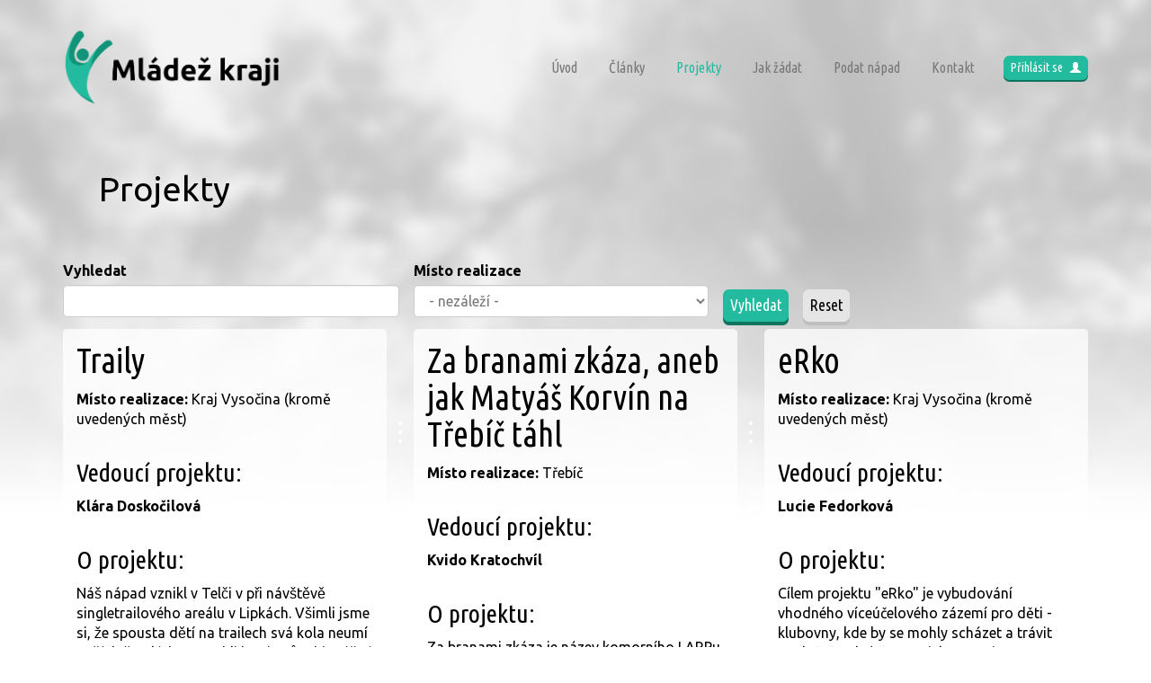

--- FILE ---
content_type: text/html; charset=utf-8
request_url: https://vysocina.mladezkraji.cz/projekty?page=7
body_size: 9117
content:
<!DOCTYPE html>
<html lang="cs" dir="ltr"
  xmlns:fb="https://ogp.me/ns/fb#"
  xmlns:og="https://ogp.me/ns#">
<head>
  <link rel="profile" href="http://www.w3.org/1999/xhtml/vocab" />
  <meta charset="utf-8">
  <meta name="viewport" content="width=device-width, initial-scale=1.0">
  <meta http-equiv="Content-Type" content="text/html; charset=utf-8" />
<link rel="shortcut icon" href="https://vysocina.mladezkraji.cz/sites/all/themes/custom/mlak/favicon.ico" type="image/vnd.microsoft.icon" />
<meta name="description" content="Iniciativa mládeže je projekt, v němž se mladí lidé aktivně a přímo účastní činností, které si sami navrhnou a které jim umožňují rozvíjet jejich iniciativu a tvořivost. Projekt iniciují, vytvoří a realizují sami mladí lidé. Projekty iniciativ mládeže pomáhají rozvíjet osobnost mladých lidí a přináší změnu a prospěch veřejnosti (zejména v okolí, kde mladí lidé žijí)." />
<meta name="abstract" content="Iniciativa mládeže je projekt, v němž se mladí lidé aktivně a přímo účastní činností, které si sami navrhnou a které jim umožňují rozvíjet jejich iniciativu a tvořivost. Projekt iniciují, vytvoří a realizují sami mladí lidé. Projekty iniciativ mládeže pomáhají rozvíjet osobnost mladých lidí a přináší změnu a prospěch veřejnosti (zejména v okolí, kde mladí lidé žijí)." />
<meta name="rating" content="general" />
<meta name="generator" content="Drupal 7 (http://drupal.org)" />
<link rel="canonical" href="https://vysocina.mladezkraji.cz/projekty" />
<link rel="shortlink" href="https://vysocina.mladezkraji.cz/projekty" />
<meta property="og:site_name" content="Mládež kraji" />
<meta property="og:type" content="article" />
<meta property="og:url" content="https://vysocina.mladezkraji.cz/projekty" />
<meta property="og:title" content="Projekty" />
  <title>Projekty | Page 8 | Mládež kraji</title>
  <link href="https://fonts.googleapis.com/css?family=Ubuntu+Condensed|Ubuntu:400,400i,700,700i&amp;subset=latin-ext" rel="stylesheet">
  <link type="text/css" rel="stylesheet" href="https://vysocina.mladezkraji.cz/sites/default/files/css/css_lQaZfjVpwP_oGNqdtWCSpJT1EMqXdMiU84ekLLxQnc4.css" media="all" />
<link type="text/css" rel="stylesheet" href="https://vysocina.mladezkraji.cz/sites/default/files/css/css_hj9yD5tgmgc5bo5JGpqVuHbLVelhtaMX41JGWGxf8v8.css" media="all" />
<link type="text/css" rel="stylesheet" href="https://vysocina.mladezkraji.cz/sites/default/files/css/css_xcoZQNbDevPXl6dF9VtuKCj0xgsldn69TuDA0SZqQX8.css" media="all" />
<link type="text/css" rel="stylesheet" href="https://vysocina.mladezkraji.cz/sites/default/files/css/css_Qtp0G1d7_1AN5rBH-tU81bFZlNQsW5JFVuHAaYSCD-Q.css" media="all" />
  <link rel="icon" href="/icon.png" />
  <link rel="shortcut icon" href="/favicon.ico" />
  <link rel="apple-touch-icon-precomposed" href="/apple-touch-icon.png" />
  <meta name="theme-color" content="#ffffff">
  <!-- HTML5 element support for IE6-8 -->
  <!--[if lt IE 9]>
    <script src="https://cdn.jsdelivr.net/html5shiv/3.7.3/html5shiv-printshiv.min.js"></script>
  <![endif]-->
  <script src="https://vysocina.mladezkraji.cz/sites/all/modules/contrib/jquery_update/replace/jquery/2.2/jquery.min.js?v=2.2.4"></script>
<script src="https://vysocina.mladezkraji.cz/misc/jquery-extend-3.4.0.js?v=2.2.4"></script>
<script src="https://vysocina.mladezkraji.cz/misc/jquery-html-prefilter-3.5.0-backport.js?v=2.2.4"></script>
<script src="https://vysocina.mladezkraji.cz/misc/jquery.once.js?v=1.2"></script>
<script src="https://vysocina.mladezkraji.cz/misc/drupal.js?snco5l"></script>
<script src="https://vysocina.mladezkraji.cz/sites/all/modules/contrib/jquery_update/js/jquery_browser.js?v=0.0.1"></script>
<script src="https://vysocina.mladezkraji.cz/misc/form-single-submit.js?v=7.100"></script>
<script src="https://vysocina.mladezkraji.cz/sites/all/modules/contrib/entityreference/js/entityreference.js?snco5l"></script>
<script src="https://vysocina.mladezkraji.cz/sites/default/files/languages/cs_c_AFGLMTTIApqwmVPQuxqef1wTjDlzbR9Q2VL9uTv5E.js?snco5l"></script>
<script src="https://vysocina.mladezkraji.cz/sites/all/libraries/colorbox/jquery.colorbox-min.js?snco5l"></script>
<script src="https://vysocina.mladezkraji.cz/sites/all/modules/contrib/colorbox/js/colorbox.js?snco5l"></script>
<script src="https://vysocina.mladezkraji.cz/sites/all/modules/contrib/colorbox/styles/plain/colorbox_style.js?snco5l"></script>
<script src="https://vysocina.mladezkraji.cz/sites/all/themes/custom/mlak/js/mlak.js?snco5l"></script>
<script>jQuery.extend(Drupal.settings, {"basePath":"\/","pathPrefix":"","setHasJsCookie":0,"ajaxPageState":{"theme":"mlak","theme_token":"zTRbxpTAM1TiE-olGEqodKACXk129aEsuprhjNE3Exo","js":{"sites\/all\/themes\/contrib\/bootstrap\/js\/bootstrap.js":1,"sites\/all\/modules\/contrib\/jquery_update\/replace\/jquery\/2.2\/jquery.min.js":1,"misc\/jquery-extend-3.4.0.js":1,"misc\/jquery-html-prefilter-3.5.0-backport.js":1,"misc\/jquery.once.js":1,"misc\/drupal.js":1,"sites\/all\/modules\/contrib\/jquery_update\/js\/jquery_browser.js":1,"misc\/form-single-submit.js":1,"sites\/all\/modules\/contrib\/entityreference\/js\/entityreference.js":1,"public:\/\/languages\/cs_c_AFGLMTTIApqwmVPQuxqef1wTjDlzbR9Q2VL9uTv5E.js":1,"sites\/all\/libraries\/colorbox\/jquery.colorbox-min.js":1,"sites\/all\/modules\/contrib\/colorbox\/js\/colorbox.js":1,"sites\/all\/modules\/contrib\/colorbox\/styles\/plain\/colorbox_style.js":1,"sites\/all\/themes\/custom\/mlak\/js\/mlak.js":1},"css":{"modules\/system\/system.base.css":1,"sites\/all\/modules\/contrib\/simplenews\/simplenews.css":1,"modules\/field\/theme\/field.css":1,"modules\/node\/node.css":1,"sites\/all\/modules\/contrib\/workflow\/workflow_admin_ui\/workflow_admin_ui.css":1,"sites\/all\/modules\/contrib\/views\/css\/views.css":1,"sites\/all\/modules\/contrib\/ckeditor\/css\/ckeditor.css":1,"sites\/all\/modules\/contrib\/colorbox\/styles\/plain\/colorbox_style.css":1,"sites\/all\/modules\/contrib\/ctools\/css\/ctools.css":1,"sites\/all\/themes\/custom\/mlak\/css\/main.css":1}},"colorbox":{"opacity":"0.85","current":"{current} z {total}","previous":"\u00ab P\u0159edchoz\u00ed","next":"N\u00e1sleduj\u00edc\u00ed \u00bb","close":"Zav\u0159\u00edt","maxWidth":"98%","maxHeight":"98%","fixed":true,"mobiledetect":true,"mobiledevicewidth":"480px","file_public_path":"\/sites\/default\/files","specificPagesDefaultValue":"admin*\nimagebrowser*\nimg_assist*\nimce*\nnode\/add\/*\nnode\/*\/edit\nprint\/*\nprintpdf\/*\nsystem\/ajax\nsystem\/ajax\/*"},"urlIsAjaxTrusted":{"\/projekty":true},"bootstrap":{"anchorsFix":"0","anchorsSmoothScrolling":"0","formHasError":1,"popoverEnabled":1,"popoverOptions":{"animation":1,"html":0,"placement":"right","selector":"","trigger":"click","triggerAutoclose":1,"title":"","content":"","delay":0,"container":"body"},"tooltipEnabled":1,"tooltipOptions":{"animation":1,"html":0,"placement":"auto top","selector":"","trigger":"hover focus","delay":0,"container":"body"}}});</script>
</head>
<body class="site">
    <div
  class="
    illustration
          "
>
</div>
<header class="site-header header">
    <div class="container">
    <div class="header-content">
              <div class="header-logo">
          <a href="/">
            <img
              src="https://vysocina.mladezkraji.cz/sites/all/themes/custom/mlak/logo.png"
              alt="Mládež kraji"
              class="img-responsive"
              height="84"
              width="241"
            />
          </a>
        </div>
            <nav class="header-navigation navigation">
                  <ul class="navigation-list"><li class="first leaf"><a href="/node/1">Úvod</a></li>
<li class="leaf"><a href="/clanky">Články</a></li>
<li class="leaf active-trail active"><a href="/projekty" class="active-trail active">Projekty</a></li>
<li class="leaf"><a href="/node/2">Jak žádat</a></li>
<li class="leaf"><a href="/podat-napad">Podat nápad</a></li>
<li class="last leaf"><a href="/node/13">Kontakt</a></li>
</ul>                          <ul class="navigation-list">
            <li class="navigation-list-item">
              <a href="/user" class="btn btn-primary btn-sm navigation-button">
                Přihlásit se <span class="glyphicon glyphicon-user glyphicon-sm offset-left"></span>
              </a>
            </li>
          </ul>
                <ul class="navigation-list navigation-list-mobile">
          <li class="navigation-list-item ">
            <a href="/user" class="btn btn-primary btn-sm navigation-button">
              <span class="glyphicon glyphicon-user glyphicon-sm"></span>
            </a>
          </li>
          <li class="navigation-list-item ">
            <a
              href="#menuToggle"
              class="btn btn-primary btn-sm navigation-button"
              role="button"
              data-toggle="collapse"
              aria-expanded="false"
              aria-controls="menuToggle"
            >
              Menu <span class="glyphicon glyphicon-menu-hamburger glyphicon-sm offset-left"></span>
            </a>
          </li>
        </ul>
      </nav>
    </div>
    <div class="header-collapse navigation-mobile collapse" id="menuToggle">
              <ul class="navigation-list"><ul class="navigation-list"><li class="first leaf"><a href="/node/1">Úvod</a></li>
<li class="leaf"><a href="/clanky">Články</a></li>
<li class="leaf active-trail active"><a href="/projekty" class="active-trail active">Projekty</a></li>
<li class="leaf"><a href="/node/2">Jak žádat</a></li>
<li class="leaf"><a href="/podat-napad">Podat nápad</a></li>
<li class="last leaf"><a href="/node/13">Kontakt</a></li>
</ul></ul>          </div>
  </div>
</header>

<main class="site-content">
  <div class="container">
    <a id="main-content"></a>
                  <div class="hero">
        <div class="row">
          <div class="col-sm-12">
            <h1 class="offset-bottom-small offset-top-none">Projekty</h1>
          </div>
        </div>
      </div>
        <div class="row">

      
      <section class="col-sm-12">
                  <div class="navs">
                      </div>
                
  <div class="region region-content">
    <section id="block-system-main" class="block block-system clearfix">

      
  <div class="view view-projects-public view-id-projects_public view-display-id-page view-dom-id-f9478878e600bea0e1cb1f5d191f8435">

  <div class="view-filters">
    <form action="/projekty" method="get" id="views-exposed-form-projects-public-page" accept-charset="UTF-8"><div><div class="views-exposed-form">
  <div class="views-exposed-widgets clearfix">
          <div id="edit-combine-wrapper" class="views-exposed-widget views-widget-filter-combine">
                  <label for="edit-combine">
            Vyhledat          </label>
                        <div class="views-widget">
          <div class="form-item form-item-combine form-type-textfield form-group"><input class="form-control form-text" type="text" id="edit-combine" name="combine" value="" size="30" maxlength="128" /></div>        </div>
              </div>
          <div id="edit-field-misto-realizace-tid-wrapper" class="views-exposed-widget views-widget-filter-field_misto_realizace_tid">
                  <label for="edit-field-misto-realizace-tid">
            Místo realizace          </label>
                        <div class="views-widget">
          <div class="form-item form-item-field-misto-realizace-tid form-type-select form-group"><select class="form-control form-select" id="edit-field-misto-realizace-tid" name="field_misto_realizace_tid"><option value="All" selected="selected">- nezáleží -</option><option value="27">Havlíčkův Brod</option><option value="32">Humpolec</option><option value="31">Jihlava</option><option value="28">Kraj Vysočina (kromě uvedených měst)</option><option value="33">Pelhřimov</option><option value="29">Třebíč</option><option value="30">Žďár nad Sázavou</option></select></div>        </div>
              </div>
                    <div class="views-exposed-widget views-submit-button">
      <button type="submit" id="edit-submit-projects-public" name="" value="Vyhledat" class="btn btn-primary form-submit">Vyhledat</button>
    </div>
          <div class="views-exposed-widget views-reset-button">
        <button type="submit" id="edit-reset" name="op" value="Reset" class="btn btn-default form-submit">Reset</button>
      </div>
      </div>
</div>
</div></form>  </div>


  <div class="view-content">
    
<div class="row row-flex offset-bottom views-row views-row-12 views-row-even views-row-last">
      <div class="col-sm-4 card-wrap">
    <article class="card card-illustration">
                    <div class="offset-bottom-small">
                                <h2 class="field-content offset-top-none offset-bottom-none">Traily</h2>            </div>
                    <div class="offset-bottom-small">
                                <div class="field-content"><strong>Místo realizace:</strong> Kraj Vysočina (kromě uvedených měst)</div>            </div>
                    <div class="offset-bottom-small">
                <h3 class="views-label views-label-field-project-leader-name">Vedoucí projektu: </h3>                <strong class="field-content">Klára Doskočilová</strong>            </div>
                    <div class="offset-bottom-small">
                <h3 class="views-label views-label-field-summary">O projektu: </h3>                <div class="field-content"><p>Náš nápad vznikl v Telči v při návštěvě singletrailového areálu v Lipkách. Všimli jsme si, že spousta dětí na trailech svá kola neumí pořádně ovládat a mohli by si způsobit vážná zranění. Proto by bylo vhodné dětem ukázat, jak se o svá kola starat, jak je udržovat a také je naučit správně sjíždět traily.</p>
<p>Jelikož trasy byly vybudovány v době koronaviru, spousta dětí o nich neví, a proto je ani nenavštěvuje, tímto projektem by se mohlo zvednout povědomí o těchto trailech.</p>
</div>            </div>
                    <div class="offset-bottom-small">
                <strong class="views-label views-label-sid">Stav: </strong>                <span class="field-content">Uzavřeno</span>            </div>
            </article>
</div>
      <div class="col-sm-4 card-wrap">
    <article class="card card-illustration">
                    <div class="offset-bottom-small">
                                <h2 class="field-content offset-top-none offset-bottom-none">Za branami zkáza, aneb jak Matyáš Korvín na Třebíč táhl</h2>            </div>
                    <div class="offset-bottom-small">
                                <div class="field-content"><strong>Místo realizace:</strong> Třebíč</div>            </div>
                    <div class="offset-bottom-small">
                <h3 class="views-label views-label-field-project-leader-name">Vedoucí projektu: </h3>                <strong class="field-content">Kvido Kratochvíl</strong>            </div>
                    <div class="offset-bottom-small">
                <h3 class="views-label views-label-field-summary">O projektu: </h3>                <div class="field-content"><p>Za branami zkáza je název komorního LARPu, který budeme v rámci projektu tvořit a realizovat. Komorní LARP (Live Action Role Play) je aktivita, při které na sebe nevelký počet hráčů přijme předem připravené role včetně jejich minulosti i jejich povahy. Tyto postavy se následně setkají v jedné místnosti, nebo také komoře, a musí společně vyřešit různorodé problémy, hádanky či záhady. V našem případě se ve sklípku kavárny Art sejdou nejvyšší hodnostáři města Třebíče aby vymysleli, jak ochránit Třebíč před přicházejícím útokem. Pokud víte, kdo to je Matyáš Korvín a co pohledával v našem městě, víte, co bude následovat. Pokud to ovšem nevíte, nevadí. Vyprávět příběhy a seznamovat širokou veřejnost s lokálními dějinami je náš cíl! Snažíme se šířit příběh naprosto klíčový pro historii našeho města a chceme to udělat co nejoriginálnějším a nejzajímavějším způsobem, protože podle nás je zásadní rozdíl mezi informací a zážitkem. Informaci si pamatovat musíte a zážitek si pamatovat chcete&nbsp;a jediný způsob jak z příběhu udělat zážitek, je prožit ho na vlastní kůži. Hráči se obléknou do dobových kostýmů, budou stolovat na historickém prostírání i nádobí a jediné světlo pro ně bude plamen svícnů a pochodní. Společně tak nejen poznají kouzlo patnáctého století, ale na jeden večer se stanou hybateli Třebíčských dějin.</p>
</div>            </div>
                    <div class="offset-bottom-small">
                <strong class="views-label views-label-sid">Stav: </strong>                <span class="field-content">Uzavřeno</span>            </div>
            </article>
</div>
      <div class="col-sm-4 card-wrap">
    <article class="card card-illustration">
                    <div class="offset-bottom-small">
                                <h2 class="field-content offset-top-none offset-bottom-none">eRko</h2>            </div>
                    <div class="offset-bottom-small">
                                <div class="field-content"><strong>Místo realizace:</strong> Kraj Vysočina (kromě uvedených měst)</div>            </div>
                    <div class="offset-bottom-small">
                <h3 class="views-label views-label-field-project-leader-name">Vedoucí projektu: </h3>                <strong class="field-content">Lucie Fedorková</strong>            </div>
                    <div class="offset-bottom-small">
                <h3 class="views-label views-label-field-summary">O projektu: </h3>                <div class="field-content"><p>Cílem projektu "eRko" je vybudování vhodného víceúčelového zázemí pro děti - klubovny, kde by se mohly scházet a trávit společně volný čas. Projekt reaguje na potřeby obyvatel obce Rokytno - zejména maminek s malými dětmi, kterým zde chybí nějaký vnitřní prostor vhodný pro jejich setkávání. Ve spolupráci s místním sborem dobrovolných hasičů (SDH) chceme přestavět jednu nevyužívanou místnost v obecní budově, kterou nám obec pro tento účel již vyčlenila. V rámci přestavby chceme opravit současné omítky, zbourat příčku, zrenovovat původní nábytek a sestavit nový nábytek z palet - vše svépomocí/s pomocí SDH.</p>
</div>            </div>
                    <div class="offset-bottom-small">
                <strong class="views-label views-label-sid">Stav: </strong>                <span class="field-content">Uzavřeno</span>            </div>
            </article>
</div>
      <div class="col-sm-4 card-wrap">
    <article class="card card-illustration">
                    <div class="offset-bottom-small">
                                <h2 class="field-content offset-top-none offset-bottom-none">Za zdí</h2>            </div>
                    <div class="offset-bottom-small">
                                <div class="field-content"><strong>Místo realizace:</strong> Třebíč</div>            </div>
                    <div class="offset-bottom-small">
                <h3 class="views-label views-label-field-project-leader-name">Vedoucí projektu: </h3>                <strong class="field-content">Michal Vašíček</strong>            </div>
                    <div class="offset-bottom-small">
                <h3 class="views-label views-label-field-summary">O projektu: </h3>                <div class="field-content"><p>Rozhodli jsme se uspořádat menší víkendový <em>(PÁ - NE)</em>&nbsp;hudebně-divadělní festival na konci léta. Během víkendu bude připravený program pro děti, dospělé i dospívající. V odpoledních hodinách bude probíhat&nbsp;program pro nejmenší. Později k večeru se program přesměruje na starší cílové&nbsp;skupiny. Každý večer bude zakončen promítáním dokumentárního filmu, po kterém bude následovat diskuse na téma, které film otevře.</p>
</div>            </div>
                    <div class="offset-bottom-small">
                <strong class="views-label views-label-sid">Stav: </strong>                <span class="field-content">Uzavřeno</span>            </div>
            </article>
</div>
      <div class="col-sm-4 card-wrap">
    <article class="card card-illustration">
                    <div class="offset-bottom-small">
                                <h2 class="field-content offset-top-none offset-bottom-none">Horizont</h2>            </div>
                    <div class="offset-bottom-small">
                                <div class="field-content"><strong>Místo realizace:</strong> Třebíč</div>            </div>
                    <div class="offset-bottom-small">
                <h3 class="views-label views-label-field-project-leader-name">Vedoucí projektu: </h3>                <strong class="field-content">Marek Patočka</strong>            </div>
                    <div class="offset-bottom-small">
                <h3 class="views-label views-label-field-summary">O projektu: </h3>                <div class="field-content"><p>Naším cílem je poučit třebíčskou širokou veřejnost o různých zajímavých tématech formou přednášek. Máme v úmyslu pozvat 4 všeobecně známé odborníky, kteří "mají co říci", a nechat je vystoupit v třebíčských sálech (v různých dnech). Také je naším úmyslem vytvořit záznamy z těchto akcí. Přednášky proběhnou v červenci a srpnu.</p>
</div>            </div>
                    <div class="offset-bottom-small">
                <strong class="views-label views-label-sid">Stav: </strong>                <span class="field-content">Uzavřeno</span>            </div>
            </article>
</div>
      <div class="col-sm-4 card-wrap">
    <article class="card card-illustration">
                    <div class="offset-bottom-small">
                                <h2 class="field-content offset-top-none offset-bottom-none">Pod rouškou tmy</h2>            </div>
                    <div class="offset-bottom-small">
                                <div class="field-content"><strong>Místo realizace:</strong> Třebíč</div>            </div>
                    <div class="offset-bottom-small">
                <h3 class="views-label views-label-field-project-leader-name">Vedoucí projektu: </h3>                <strong class="field-content">Jan Růžička</strong>            </div>
                    <div class="offset-bottom-small">
                <h3 class="views-label views-label-field-summary">O projektu: </h3>                <div class="field-content"><p>Město má dvě odvrácené tváře. Ve dne tu nevinnou, kdy po vše vypadá normálně, lidé chodící z domů do práce, děti do škol, nic co by působilo nebezpečně. Když se ale město ponoří pod roušku tmy je zcela jiné. Podivné skupinky v temných uličkách a všudy přítomný pocit, že není něco v pořádku. A s městem pod rouškou tmy je potřeba bojovat.</p>
<p>Díky projektu "Pod rouškou tmy" se účastníci vnoří do vyšetřovacího týmu jehož úkolem je s ním vypořádat a čas neúprosně běží... Práce v terénu, sledování, vyslýchání a zpracování důkazů budou věci, které si budou moci během nabyté noci mohou vyzkoušet.&nbsp;&nbsp;</p>
</div>            </div>
                    <div class="offset-bottom-small">
                <strong class="views-label views-label-sid">Stav: </strong>                <span class="field-content">Schváleno</span>            </div>
            </article>
</div>
      <div class="col-sm-4 card-wrap">
    <article class="card card-illustration">
                    <div class="offset-bottom-small">
                                <h2 class="field-content offset-top-none offset-bottom-none">Vypuštění stratosférické sondy</h2>            </div>
                    <div class="offset-bottom-small">
                                <div class="field-content"><strong>Místo realizace:</strong> Třebíč</div>            </div>
                    <div class="offset-bottom-small">
                <h3 class="views-label views-label-field-project-leader-name">Vedoucí projektu: </h3>                <strong class="field-content">Martin Urubek</strong>            </div>
                    <div class="offset-bottom-small">
                <h3 class="views-label views-label-field-summary">O projektu: </h3>                <div class="field-content"><p>Projekt "Vypuštění stratosférické sondy" si klade za cíl poutavým a neotřelým způsobem seznámit širokou veřejnost v Třebíči a okolí s technikou a vyzvat ji k tvorbě. Výstupem projektu bude jednorázová akce. Během této akce bude vypuštěna stratosférická sonda. Tato sonda bude vyrobena v rámci tohoto projektu.&nbsp;</p>
<p>Projekt je podrobněji popsán v tomto dokumentu:&nbsp;<a href="https://1drv.ms/u/s!Atfx1uSspgU-9THeuVbCLP3e8fHJ?e=5w36ay">https://1drv.ms/u/s!Atfx1uSspgU-9THeuVbCLP3e8fHJ?e=5w36ay</a></p>
</div>            </div>
                    <div class="offset-bottom-small">
                <strong class="views-label views-label-sid">Stav: </strong>                <span class="field-content">Uzavřeno</span>            </div>
            </article>
</div>
      <div class="col-sm-4 card-wrap">
    <article class="card card-illustration">
                    <div class="offset-bottom-small">
                                <h2 class="field-content offset-top-none offset-bottom-none">Media Group GHB</h2>            </div>
                    <div class="offset-bottom-small">
                                <div class="field-content"><strong>Místo realizace:</strong> Havlíčkův Brod</div>            </div>
                    <div class="offset-bottom-small">
                <h3 class="views-label views-label-field-project-leader-name">Vedoucí projektu: </h3>                <strong class="field-content">Vojtěch Křepinský</strong>            </div>
                    <div class="offset-bottom-small">
                <h3 class="views-label views-label-field-summary">O projektu: </h3>                <div class="field-content"><p>Náplní tohoto projektu je snaha pomoci mladým umělcům v Havlíčkově Brodě, kteří se zabývají fotografií, aby se mohli naplno věnovat tomuto - přiznejme si to - drahému koníčku. Nejde však pouze o nakoupení techniky a potom nic, naplánováno je založení určité skupiny scházející se na gymnáziu v Havlíčkově Brodě, jež by se zde v kruhu lidí s podobným zájmem mohla věnovat amatérské fotografii. Již nyní vyvíjíme snahu domluvit "odborného" lektora, jenž by začínající fotografické aficionados provedl základy tohoto umění.&nbsp;</p>
</div>            </div>
                    <div class="offset-bottom-small">
                <strong class="views-label views-label-sid">Stav: </strong>                <span class="field-content">Zamítnuto</span>            </div>
            </article>
</div>
      <div class="col-sm-4 card-wrap">
    <article class="card card-illustration">
                    <div class="offset-bottom-small">
                                <h2 class="field-content offset-top-none offset-bottom-none">JJ Jam vol. 8</h2>            </div>
                    <div class="offset-bottom-small">
                                <div class="field-content"><strong>Místo realizace:</strong> Kraj Vysočina (kromě uvedených měst)</div>            </div>
                    <div class="offset-bottom-small">
                <h3 class="views-label views-label-field-project-leader-name">Vedoucí projektu: </h3>                <strong class="field-content">Jiří Sibera</strong>            </div>
                    <div class="offset-bottom-small">
                <h3 class="views-label views-label-field-summary">O projektu: </h3>                <div class="field-content"><p>Projekt JJ Jam vol. 8 navazuje na předchozí projekty JJ Jam ve vytváření podmínek pro rozvoj, porovnávání, setkávání a vzdělávání tanečníku tanečního stylu break dance na Vysočině prostřednictvím jednodenní taneční soutěže v kategoriích kidz (do 15 let),&nbsp;adults (16 let a více) a Cypher King (tzn. Král kruhu), workshopu (tj. jednorázové 90 minutové taneční lekce s předním českým nebo zahraničním lektorem)&nbsp;&nbsp;a jamu (volné tancování v kruhu, základní kámen breakove subkultury). Tímto způsobem projekt JJ Jam řeší problémy a obtíže cílové skupiny v oblastech&nbsp; soutěžení, setkávání a vzdělávání.</p>
</div>            </div>
                    <div class="offset-bottom-small">
                <strong class="views-label views-label-sid">Stav: </strong>                <span class="field-content">Schváleno</span>            </div>
            </article>
</div>
      <div class="col-sm-4 card-wrap">
    <article class="card card-illustration">
                    <div class="offset-bottom-small">
                                <h2 class="field-content offset-top-none offset-bottom-none">Benefiční nohejbal 2020</h2>            </div>
                    <div class="offset-bottom-small">
                                <div class="field-content"><strong>Místo realizace:</strong> Havlíčkův Brod</div>            </div>
                    <div class="offset-bottom-small">
                <h3 class="views-label views-label-field-project-leader-name">Vedoucí projektu: </h3>                <strong class="field-content">Martin Prokeš</strong>            </div>
                    <div class="offset-bottom-small">
                <h3 class="views-label views-label-field-summary">O projektu: </h3>                <div class="field-content"><p>Ústřední&nbsp;myšlenkou našeho projektu je nabídnout pomoc těm, kteří ji potřebují. Nezůstáváme ale jen u toho. Chceme tím také podpořit kulturní a sportovní dění v Havlíčkově Brodě. Těžištěm akce je celodenní nohejbalový turnaj s programem pro hráče i diváky následovaný hudebním programem pro širokou veřejnost v klubu Oko. Jedná se už o 3. ročník benefičního turnaje, který v Havlíčkově Brodě chceme uspořádat. Omezený rozpočet, vycházející <strong>pouze z vlastních zdrojů</strong>, nám ale zatím nedovolil zcela naplnit naše ambice.&nbsp;&nbsp;</p>
<p>Finanční prostředky, které prostřednictvím akce získáme (startovné, vstupné, příspěvky do kasičky, prodej triček...), chceme věnovat na sbírku pro Jakuba Kunáška, který trpí těžkou mentální retardací a závažnou formou autismu. Naděje na významné zlepšení však svítá v podobě zahraniční léčby, která už v minulosti přinesla výrazné výsledky. Sbírkou, kterou v tuto chvíli zajišťuje&nbsp;havlíčkobrodská iniciativy Show Your Help, bychom rádi přispěli k tomu, aby Kuba i jeho rodina získali šanci na život bez nadbytečných překážek. Ze zkušenosti víme, jaká obrovská solidarita v lidech na havlíčkobrodsku i mimo něj dřímá a jsme proto přesvědčeni, že vybraná částka nebude zanedbatelná. Naopak, pro Kubu může být klíčová. Ruku v ruce s tím, že nabídneme <strong>zábavný sportovní a kulturní program</strong> pro kohokoliv, kdo se bude chtít zúčastnit, může být uskutečnění projektu v našem rodném městě jedinečnou událostí.</p>
</div>            </div>
                    <div class="offset-bottom-small">
                <strong class="views-label views-label-sid">Stav: </strong>                <span class="field-content">Uzavřeno</span>            </div>
            </article>
</div>
      <div class="col-sm-4 card-wrap">
    <article class="card card-illustration">
                    <div class="offset-bottom-small">
                                <h2 class="field-content offset-top-none offset-bottom-none">Běh pro Paměť národa</h2>            </div>
                    <div class="offset-bottom-small">
                                <div class="field-content"><strong>Místo realizace:</strong> Třebíč</div>            </div>
                    <div class="offset-bottom-small">
                <h3 class="views-label views-label-field-project-leader-name">Vedoucí projektu: </h3>                <strong class="field-content">Martin Vostal </strong>            </div>
                    <div class="offset-bottom-small">
                <h3 class="views-label views-label-field-summary">O projektu: </h3>                <div class="field-content"><p>Běh pro Paměť národa je profesionálně měřený charitativní běh, jehož výtěžek jde na podporu organizace Post Bellum, která stojí za projektem Paměť národa. Ten má za cíl pomocí videí zaznamenat příběhy lidí, které silně ovlivnil život v&nbsp;totalitních režimech na našem území.</p>
</div>            </div>
                    <div class="offset-bottom-small">
                <strong class="views-label views-label-sid">Stav: </strong>                <span class="field-content">Uzavřeno</span>            </div>
            </article>
</div>
      <div class="col-sm-4 card-wrap">
    <article class="card card-illustration">
                    <div class="offset-bottom-small">
                                <h2 class="field-content offset-top-none offset-bottom-none">Žďárské schody V.</h2>            </div>
                    <div class="offset-bottom-small">
                                <div class="field-content"><strong>Místo realizace:</strong> Žďár nad Sázavou</div>            </div>
                    <div class="offset-bottom-small">
                <h3 class="views-label views-label-field-project-leader-name">Vedoucí projektu: </h3>                <strong class="field-content">Alžběta Anna Šimurdová</strong>            </div>
                    <div class="offset-bottom-small">
                <h3 class="views-label views-label-field-summary">O projektu: </h3>                <div class="field-content"><p>Ve Žďáře nad Sázavou je stále nedostatek sportovních akcí, které by měly dopad a působnost na širokou sportovní veřejnost. Chybí akce v atletických disciplínách, jednou z nich je rekreační běh, který je na vzestupu. Tímto bychom rádi oslovili rekreační i sportovní běžce k porovnání sil v příjemném prostředí centra města. Běhání není už jenom sport, u kterého chcete shodit pár kilo, ale je to vlastně životní styl. Životní styl, který vám dává nové přátelé, poznáváte nová místa a bavíte se pohledem na okolí. Cílem je nejen přilákat rekreační běžce všech věkových kategorií, ale i informovat širokou veřejnost o zdravém životním stylu.</p>
</div>            </div>
                    <div class="offset-bottom-small">
                <strong class="views-label views-label-sid">Stav: </strong>                <span class="field-content">Uzavřeno</span>            </div>
            </article>
</div>
  </div>
  </div>

  <div class="text-center"><ul class="pagination"><li class="pager-first"><a title="Přejít na první stranu" href="/projekty">« první</a></li>
<li class="prev"><a title="Přejít na předchozí stranu" href="/projekty?page=6">‹ předchozí</a></li>
<li class="pager-ellipsis disabled"><span>…</span></li>
<li><a title="Přejít na stranu 4" href="/projekty?page=3">4</a></li>
<li><a title="Přejít na stranu 5" href="/projekty?page=4">5</a></li>
<li><a title="Přejít na stranu 6" href="/projekty?page=5">6</a></li>
<li><a title="Přejít na stranu 7" href="/projekty?page=6">7</a></li>
<li class="active"><span>8</span></li>
<li><a title="Přejít na stranu 9" href="/projekty?page=8">9</a></li>
<li><a title="Přejít na stranu 10" href="/projekty?page=9">10</a></li>
<li><a title="Přejít na stranu 11" href="/projekty?page=10">11</a></li>
<li><a title="Přejít na stranu 12" href="/projekty?page=11">12</a></li>
<li class="pager-ellipsis disabled"><span>…</span></li>
<li class="next"><a title="Přejít na další stranu" href="/projekty?page=8">následující ›</a></li>
<li class="pager-last"><a title="Přejít na poslední stranu" href="/projekty?page=14">poslední »</a></li>
</ul></div>




  </div>
</section>
  </div>
      </section>
          </div>
  </div>

  </main>

<footer class="site-footer footer">
  <img src="/sites/all/themes/custom/mlak/images/logo-mini.png" class="footer-logo" alt="Mládež kraji">
  <div class="footer-text">
    © Mládež kraji 2026 |
          <a href="/user" class="footer-link">Přihlásit se</a> |
        <a href="/kontakt" class="footer-link">Kontakt</a>
  </div>
</footer>
  
<script src="https://vysocina.mladezkraji.cz/sites/all/themes/contrib/bootstrap/js/bootstrap.js?snco5l"></script>
</body>
</html>
